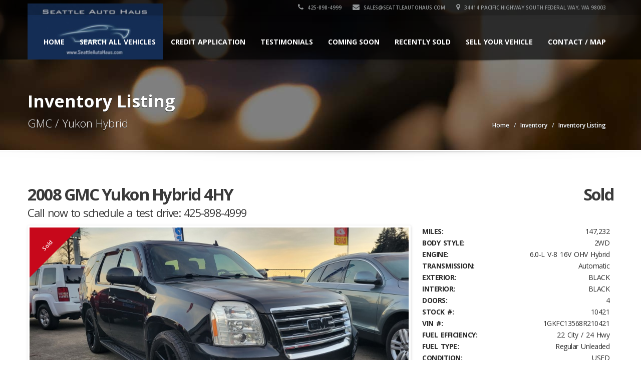

--- FILE ---
content_type: text/html; charset=UTF-8
request_url: https://www.seattleautohaus.com/vehicle/324251/2008-gmc-yukon-hybrid-for-sale-in-pacific-wa-98047
body_size: 88510
content:
<!doctype html>
<!--[if IE 7 ]> <html lang="en" class="ie7"> <![endif]-->
<!--[if IE 8 ]> <html lang="en" class="ie8"> <![endif]-->
<!--[if IE 9 ]> <html lang="en" class="ie9"> <![endif]-->
<!--[if (gt IE 9)|!(IE)]><!-->
<html lang="en">
<!--<![endif]-->
<head>
<meta charset="utf-8">
<meta name="viewport" content="width=device-width, initial-scale=1, maximum-scale=1, user-scalable=no">
<meta name="description" content="">
<meta name="author" content="">

	<!-- no extra CSS files -->
    
<meta name="description" Used cars For Sale in Federal Way="Federal Way used car dealership">
<meta name="keywords" content="used car dealership, used car dealer, pre-owned cars, pre-owned vehicles, car dealership federal way, used car for sale, trade in my car, buy here pay here, used car near me, cars for sale, cars for sale near me, cars for sale in federal way, used cars near me, toyota, nissan, bmw, ford, dodge, audi, reliable cars for sale, used trucks for sale, used suv for sale" />
<meta name="description" Buy Here Pay Here Car Dealership Federal Way="Federal Way used car dealer">
<meta name="author" content="Seattle Auto Haus" />
 <title>Used Cars Dealer in Federal Way | Seattle Auto Haus</title>
<meta name="google-site-verification" content="xSmm06ZFC64__Gum6-x9lFjGD3JnKTAJOYvlzXPTeIU" />
<!-- Facebook Pixel Code -->
<script>
  !function(f,b,e,v,n,t,s)
  {if(f.fbq)return;n=f.fbq=function(){n.callMethod?
  n.callMethod.apply(n,arguments):n.queue.push(arguments)};
  if(!f._fbq)f._fbq=n;n.push=n;n.loaded=!0;n.version='2.0';
  n.queue=[];t=b.createElement(e);t.async=!0;
  t.src=v;s=b.getElementsByTagName(e)[0];
  s.parentNode.insertBefore(t,s)}(window, document,'script',
  'https://connect.facebook.net/en_US/fbevents.js');
  fbq('init', '377450230261485');
  fbq('track', 'PageView');
</script>
<noscript><img height="1" width="1" style="display:none"
  src="https://www.facebook.com/tr?id=377450230261485&ev=PageView&noscript=1"
/></noscript>
<!-- End Facebook Pixel Code -->

<meta name="facebook-domain-verification" content="p9z1nvx20dtjrxj8tedxe5rttidn71" />

<meta property="og:url" content="https://www.seattleautohaus.com/vehicle/324251/2008-gmc-yukon-hybrid-for-sale-in-pacific-wa-98047">
<meta property="og:title" content="2008 GMC Yukon Hybrid for sale in Federal Way, WA 98003">
<meta property="og:description" content="">
<meta property="og:image" content="https://www.motorcarmarkdown.com/dealers/images/vehicles/large/image_324251_20220211_171532.jpg">

<link rel="shortcut icon" href="images/favicon.ico">
<title>2008 GMC Yukon Hybrid for sale in Federal Way, WA 98003</title>
<!-- Bootstrap core CSS -->
<link href="/template/sleek/css/bootstrap.min.css" rel="stylesheet">

<!-- HTML5 shiv and Respond.js IE8 support of HTML5 elements and media queries -->
<!--[if lt IE 9]>
      <script src="/template/sleek/js/html5shiv.js"></script>
      <script src="/template/sleek/js/respond.min.js"></script>
    <![endif]-->

<link rel="stylesheet" type="text/css" href="https://fonts.googleapis.com/css?family=Yellowtail%7COpen%20Sans%3A400%2C300%2C600%2C700%2C800" media="screen" />
<!-- Custom styles for this template -->
<link href="/template/sleek/css/font-awesome.min.css" rel="stylesheet" type="text/css" media="all">
<link rel="stylesheet" href="/template/sleek/css/flexslider.css" type="text/css" media="screen" />
<link rel="stylesheet" href="/template/sleek/css/jquery.bxslider.css" type="text/css" media="screen" />
<link href="/template/sleek/css/jquery.fancybox.css" rel="stylesheet">
<link href="/template/sleek/css/jquery.selectbox.css" rel="stylesheet">
<link href="/template/sleek/css/styleNoColor.css" rel="stylesheet">
		<link href="/template/sleek/css/styleRed.css" rel="stylesheet">
		


<link href="/template/sleek/css/mobile.css" rel="stylesheet">
<link rel="stylesheet" type="text/css" href="/template/sleek/css/settings.css" media="screen" />
<link href="/template/sleek/css/animate.min.css" rel="stylesheet">
<link href="/template/sleek/css/ts.css" type="text/css" rel="stylesheet">
<link href="/template/sleek/css/social-likes.css" rel="stylesheet">
<script type="text/javascript" src="/template/sleek/js/jquery.min.js"></script>
<script src="/template/sleek/js/bootstrap.min.js"></script>
<script type="text/javascript" src="/template/sleek/js/wow.min.js"></script>
<script type="text/javascript" src="/template/sleek/js/jquery.themepunch.tools.min.js"></script>
<script type="text/javascript" src="/template/sleek/js/jquery.themepunch.revolution.min.js"></script>

<!-- slider revolution -->
<!-- only needed on the home page -->
 
        <!-- Slider Revolution CSS Files -->
        <link rel="stylesheet" type="text/css" href="https://www.motorcarmarkdown.com/template/slider-revolution/revolution/css/settings.css">
        <link rel="stylesheet" type="text/css" href="https://www.motorcarmarkdown.com/template/slider-revolution/revolution/css/layers.css">
        <link rel="stylesheet" type="text/css" href="https://www.motorcarmarkdown.com/template/slider-revolution/revolution/css/navigation.css">
 
        <!-- Core jQuery Script -->
        <script type="text/javascript" src="https://ajax.googleapis.com/ajax/libs/jquery/1.11.1/jquery.js"></script>
 
        <!-- Slider Revolution core JavaScript files -->
        <script type="text/javascript" src="https://www.motorcarmarkdown.com/template/slider-revolution/revolution/js/jquery.themepunch.tools.min.js"></script>
        <script type="text/javascript" src="https://www.motorcarmarkdown.com/template/slider-revolution/revolution/js/jquery.themepunch.revolution.min.js"></script>

<!-- END slider revolution -->

<style>
.logo_img img {
    width: 10px;
    height: 10px;
	background-size: contain;
	border:none;
}


.container .navbar .navbar-brand img {
    height: 112px; 
    width: auto;
    max-width: 300px;
    margin-top: -44px;
}


/* ASM CSS fix */
header.affix .container .navbar .navbar-brand img{
    height: 45px;
    width: auto;
    max-width: 150px;
    margin-top: -2px;
}


@media (max-width: 767px) {
    #home-slider-canvas .flex-viewport {
        height: 260px
    }
}
#home-slider-canvas .flex-viewport {
    height: 570px
}

#home-slider-thumbs .flex-viewport {
    height: 128px
}

</style>

</head>

<body>
<!-- Global site tag (gtag.js) - Google Analytics -->
<script async src="https://www.googletagmanager.com/gtag/js?id=UA-196099106-1"></script>
<script>
  window.dataLayer = window.dataLayer || [];
  function gtag(){dataLayer.push(arguments);}
  gtag('js', new Date());

  gtag('config', 'UA-196099106-1');
</script>

<!-- Global site tag (gtag.js) - Google Analytics -->
<script async src="https://www.googletagmanager.com/gtag/js?id=G-2Z00JGDB4T"></script>
<script>
  window.dataLayer = window.dataLayer || [];
  function gtag(){dataLayer.push(arguments);}
  gtag('js', new Date());
  gtag('config', 'G-2Z00JGDB4T');
</script>


<!--Header Start-->
<header  data-spy="affix" data-offset-top="1" class="clearfix">
    <section class="toolbar">
        <div class="container">
            <div class="row">
                <div class="col-lg-12 left_bar" style="">
                    <ul class="company_info" style="display:flex; justify-content:flex-end;">
                        <li><a href="tel:+1-425-898-4999"><i class="fa fa-phone"></i> 425-898-4999</a></li>
	                        								<li><a href="mailto:sales@SeattleAutoHaus.com"><i class="fa fa-envelope"></i> sales@SeattleAutoHaus.com</a></li>
							                        <li class="address"><a href="/contact.php"><i class="fa fa-map-marker"></i> 34414 Pacific Highway South Federal Way, WA 98003</a>
						</li>
						                    </ul>
                </div>
            </div>
        </div>
        <div class="toolbar_shadow"></div>
    </section>
    <div class="bottom-header" >
        <div class="container">
            <nav class="navbar navbar-default" role="navigation">
                <div class="container-fluid"> 
                    <!-- Brand and toggle get grouped for better mobile display -->
                    <div class="navbar-header">
                        <button type="button" class="navbar-toggle" data-toggle="collapse" data-target="#bs-example-navbar-collapse-1"> <span class="sr-only">Toggle navigation</span> <span class="icon-bar"></span> <span class="icon-bar"></span> <span class="icon-bar"></span> </button>
						<a class="navbar-brand" href="https://www.seattleautohaus.com/"><span class="logo">
<div class="logo_img"><img src="https://www.motorcarmarkdown.com//img/logo/logo_1376.jpg?no_cache=82729" alt="Seattle Auto Haus LLC" /></div>						</span></a>
                    </div>
                    
                    <!-- Collect the nav links, forms, and other content for toggling -->
                    <div class="collapse navbar-collapse" id="bs-example-navbar-collapse-1">
                        <ul class="nav navbar-nav pull-right">
							              <!-- Main menu -->
              <li><a href="https://www.seattleautohaus.com/">Home</a></li>
	
	           <li class="dropdown">
                <a href="#" class="dropdown-toggle" data-toggle="dropdown">Search All Vehicles <b class="caret"></b></a>
                <!-- Submenus -->
                <ul class="dropdown-menu">
                  <li><a href="https://www.seattleautohaus.com/vehicle_listings/all/vehicles">All Vehicles (57)</a></li>

                   <li class="dropdown"><a href="#" class="dropdown-toggle" data-toggle="dropdown">by Make (A-H) <b class="caret"></b></a>						<ul class="dropdown-menu">				          <li class="dropdown"><a href="https://www.seattleautohaus.com/vehicle_listings/make/Audi/for-sale-in-federal-way-wa-98003">Audi (2)</a>	  					  <ul class="dropdown-menu">				          <li><a href="https://www.seattleautohaus.com/vehicle_listings/make_model/Audi/A3/for-sale-in-federal-way-wa-98003">A3 (1)</a></li>				          <li><a href="https://www.seattleautohaus.com/vehicle_listings/make_model/Audi/Q5/for-sale-in-federal-way-wa-98003">Q5 (1)</a></li>						  </ul>						  </li>				          <li class="dropdown"><a href="https://www.seattleautohaus.com/vehicle_listings/make/BMW/for-sale-in-federal-way-wa-98003">BMW (2)</a>	  					  <ul class="dropdown-menu">				          <li><a href="https://www.seattleautohaus.com/vehicle_listings/make_model/BMW/3-Series+Active+Hybrid/for-sale-in-federal-way-wa-98003">3-Series Active Hybrid (1)</a></li>				          <li><a href="https://www.seattleautohaus.com/vehicle_listings/make_model/BMW/X5/for-sale-in-federal-way-wa-98003">X5 (1)</a></li>						  </ul>						  </li>				          <li class="dropdown"><a href="https://www.seattleautohaus.com/vehicle_listings/make/Chevrolet/for-sale-in-federal-way-wa-98003">Chevrolet (5)</a>	  					  <ul class="dropdown-menu">				          <li><a href="https://www.seattleautohaus.com/vehicle_listings/make_model/Chevrolet/Avalanche/for-sale-in-federal-way-wa-98003">Avalanche (1)</a></li>				          <li><a href="https://www.seattleautohaus.com/vehicle_listings/make_model/Chevrolet/Impala/for-sale-in-federal-way-wa-98003">Impala (1)</a></li>				          <li><a href="https://www.seattleautohaus.com/vehicle_listings/make_model/Chevrolet/Suburban/for-sale-in-federal-way-wa-98003">Suburban (1)</a></li>				          <li><a href="https://www.seattleautohaus.com/vehicle_listings/make_model/Chevrolet/Tahoe+Hybrid/for-sale-in-federal-way-wa-98003">Tahoe Hybrid (1)</a></li>				          <li><a href="https://www.seattleautohaus.com/vehicle_listings/make_model/Chevrolet/Trax/for-sale-in-federal-way-wa-98003">Trax (1)</a></li>						  </ul>						  </li>				          <li class="dropdown"><a href="https://www.seattleautohaus.com/vehicle_listings/make/Chrysler/for-sale-in-federal-way-wa-98003">Chrysler (4)</a>	  					  <ul class="dropdown-menu">				          <li><a href="https://www.seattleautohaus.com/vehicle_listings/make_model/Chrysler/Pacifica/for-sale-in-federal-way-wa-98003">Pacifica (1)</a></li>				          <li><a href="https://www.seattleautohaus.com/vehicle_listings/make_model/Chrysler/Sebring/for-sale-in-federal-way-wa-98003">Sebring (1)</a></li>				          <li><a href="https://www.seattleautohaus.com/vehicle_listings/make_model/Chrysler/Town+%26+Country/for-sale-in-federal-way-wa-98003">Town & Country (1)</a></li>				          <li><a href="https://www.seattleautohaus.com/vehicle_listings/make_model/Chrysler/200/for-sale-in-federal-way-wa-98003">200 (1)</a></li>						  </ul>						  </li>				          <li class="dropdown"><a href="https://www.seattleautohaus.com/vehicle_listings/make/Dodge/for-sale-in-federal-way-wa-98003">Dodge (4)</a>	  					  <ul class="dropdown-menu">				          <li><a href="https://www.seattleautohaus.com/vehicle_listings/make_model/Dodge/Grand+Caravan/for-sale-in-federal-way-wa-98003">Grand Caravan (1)</a></li>				          <li><a href="https://www.seattleautohaus.com/vehicle_listings/make_model/Dodge/Ram+1500/for-sale-in-federal-way-wa-98003">Ram 1500 (3)</a></li>						  </ul>						  </li>				          <li class="dropdown"><a href="https://www.seattleautohaus.com/vehicle_listings/make/Fiat/for-sale-in-federal-way-wa-98003">Fiat (1)</a>	  					  <ul class="dropdown-menu">				          <li><a href="https://www.seattleautohaus.com/vehicle_listings/make_model/Fiat/500x/for-sale-in-federal-way-wa-98003">500x (1)</a></li>						  </ul>						  </li>				          <li class="dropdown"><a href="https://www.seattleautohaus.com/vehicle_listings/make/Ford/for-sale-in-federal-way-wa-98003">Ford (8)</a>	  					  <ul class="dropdown-menu">				          <li><a href="https://www.seattleautohaus.com/vehicle_listings/make_model/Ford/Escape/for-sale-in-federal-way-wa-98003">Escape (2)</a></li>				          <li><a href="https://www.seattleautohaus.com/vehicle_listings/make_model/Ford/Expedition/for-sale-in-federal-way-wa-98003">Expedition (1)</a></li>				          <li><a href="https://www.seattleautohaus.com/vehicle_listings/make_model/Ford/Focus/for-sale-in-federal-way-wa-98003">Focus (3)</a></li>				          <li><a href="https://www.seattleautohaus.com/vehicle_listings/make_model/Ford/Fusion/for-sale-in-federal-way-wa-98003">Fusion (2)</a></li>						  </ul>						  </li>				          <li class="dropdown"><a href="https://www.seattleautohaus.com/vehicle_listings/make/GMC/for-sale-in-federal-way-wa-98003">GMC (3)</a>	  					  <ul class="dropdown-menu">				          <li><a href="https://www.seattleautohaus.com/vehicle_listings/make_model/GMC/Sierra+1500+Hybrid/for-sale-in-federal-way-wa-98003">Sierra 1500 Hybrid (1)</a></li>				          <li><a href="https://www.seattleautohaus.com/vehicle_listings/make_model/GMC/Yukon+Hybrid+4wd/for-sale-in-federal-way-wa-98003">Yukon Hybrid 4wd (1)</a></li>				          <li><a href="https://www.seattleautohaus.com/vehicle_listings/make_model/GMC/Yukon+Xl/for-sale-in-federal-way-wa-98003">Yukon Xl (1)</a></li>						  </ul>						  </li>				          <li class="dropdown"><a href="https://www.seattleautohaus.com/vehicle_listings/make/Honda/for-sale-in-federal-way-wa-98003">Honda (3)</a>	  					  <ul class="dropdown-menu">				          <li><a href="https://www.seattleautohaus.com/vehicle_listings/make_model/Honda/Accord/for-sale-in-federal-way-wa-98003">Accord (2)</a></li>				          <li><a href="https://www.seattleautohaus.com/vehicle_listings/make_model/Honda/Cr-V/for-sale-in-federal-way-wa-98003">Cr-V (1)</a></li>						  </ul>						  </li>				          <li class="dropdown"><a href="https://www.seattleautohaus.com/vehicle_listings/make/Hyundai/for-sale-in-federal-way-wa-98003">Hyundai (2)</a>	  					  <ul class="dropdown-menu">				          <li><a href="https://www.seattleautohaus.com/vehicle_listings/make_model/Hyundai/Kona/for-sale-in-federal-way-wa-98003">Kona (1)</a></li>				          <li><a href="https://www.seattleautohaus.com/vehicle_listings/make_model/Hyundai/Sonata+Hybrid/for-sale-in-federal-way-wa-98003">Sonata Hybrid (1)</a></li>						  </ul>						  </li>						</ul>					</li>                   <li class="dropdown"><a href="#" class="dropdown-toggle" data-toggle="dropdown">by Make (I-M) <b class="caret"></b></a>						<ul class="dropdown-menu">				          <li class="dropdown"><a href="https://www.seattleautohaus.com/vehicle_listings/make/Jeep/for-sale-in-federal-way-wa-98003">Jeep (3)</a>	  					  <ul class="dropdown-menu">				          <li><a href="https://www.seattleautohaus.com/vehicle_listings/make_model/Jeep/Grand+Cherokee/for-sale-in-federal-way-wa-98003">Grand Cherokee (1)</a></li>				          <li><a href="https://www.seattleautohaus.com/vehicle_listings/make_model/Jeep/Grand+Cherokee+Quadra+-+Drive+Ii/for-sale-in-federal-way-wa-98003">Grand Cherokee Quadra - Drive Ii (1)</a></li>				          <li><a href="https://www.seattleautohaus.com/vehicle_listings/make_model/Jeep/Wrangler/for-sale-in-federal-way-wa-98003">Wrangler (1)</a></li>						  </ul>						  </li>				          <li class="dropdown"><a href="https://www.seattleautohaus.com/vehicle_listings/make/Lincoln/for-sale-in-federal-way-wa-98003">Lincoln (2)</a>	  					  <ul class="dropdown-menu">				          <li><a href="https://www.seattleautohaus.com/vehicle_listings/make_model/Lincoln/MKX/for-sale-in-federal-way-wa-98003">MKX (1)</a></li>				          <li><a href="https://www.seattleautohaus.com/vehicle_listings/make_model/Lincoln/MKZ/for-sale-in-federal-way-wa-98003">MKZ (1)</a></li>						  </ul>						  </li>				          <li class="dropdown"><a href="https://www.seattleautohaus.com/vehicle_listings/make/Mazda/for-sale-in-federal-way-wa-98003">Mazda (1)</a>	  					  <ul class="dropdown-menu">				          <li><a href="https://www.seattleautohaus.com/vehicle_listings/make_model/Mazda/Mazda+6/for-sale-in-federal-way-wa-98003">Mazda 6 (1)</a></li>						  </ul>						  </li>				          <li class="dropdown"><a href="https://www.seattleautohaus.com/vehicle_listings/make/Mercedes-Benz/for-sale-in-federal-way-wa-98003">Mercedes-Benz (4)</a>	  					  <ul class="dropdown-menu">				          <li><a href="https://www.seattleautohaus.com/vehicle_listings/make_model/Mercedes-Benz/E-Class/for-sale-in-federal-way-wa-98003">E-Class (2)</a></li>				          <li><a href="https://www.seattleautohaus.com/vehicle_listings/make_model/Mercedes-Benz/Gl+350/for-sale-in-federal-way-wa-98003">Gl 350 (1)</a></li>				          <li><a href="https://www.seattleautohaus.com/vehicle_listings/make_model/Mercedes-Benz/Ml+350/for-sale-in-federal-way-wa-98003">Ml 350 (1)</a></li>						  </ul>						  </li>				          <li class="dropdown"><a href="https://www.seattleautohaus.com/vehicle_listings/make/Mercury/for-sale-in-federal-way-wa-98003">Mercury (1)</a>	  					  <ul class="dropdown-menu">				          <li><a href="https://www.seattleautohaus.com/vehicle_listings/make_model/Mercury/Montego/for-sale-in-federal-way-wa-98003">Montego (1)</a></li>						  </ul>						  </li>						</ul>					</li>                   <li class="dropdown"><a href="#" class="dropdown-toggle" data-toggle="dropdown">by Make (N-Z) <b class="caret"></b></a>						<ul class="dropdown-menu">				          <li class="dropdown"><a href="https://www.seattleautohaus.com/vehicle_listings/make/Nissan/for-sale-in-federal-way-wa-98003">Nissan (1)</a>	  					  <ul class="dropdown-menu">				          <li><a href="https://www.seattleautohaus.com/vehicle_listings/make_model/Nissan/Rogue/for-sale-in-federal-way-wa-98003">Rogue (1)</a></li>						  </ul>						  </li>				          <li class="dropdown"><a href="https://www.seattleautohaus.com/vehicle_listings/make/Porsche/for-sale-in-federal-way-wa-98003">Porsche (1)</a>	  					  <ul class="dropdown-menu">				          <li><a href="https://www.seattleautohaus.com/vehicle_listings/make_model/Porsche/Cayenne/for-sale-in-federal-way-wa-98003">Cayenne (1)</a></li>						  </ul>						  </li>				          <li class="dropdown"><a href="https://www.seattleautohaus.com/vehicle_listings/make/Subaru/for-sale-in-federal-way-wa-98003">Subaru (1)</a>	  					  <ul class="dropdown-menu">				          <li><a href="https://www.seattleautohaus.com/vehicle_listings/make_model/Subaru/Forester/for-sale-in-federal-way-wa-98003">Forester (1)</a></li>						  </ul>						  </li>				          <li class="dropdown"><a href="https://www.seattleautohaus.com/vehicle_listings/make/Toyota/for-sale-in-federal-way-wa-98003">Toyota (5)</a>	  					  <ul class="dropdown-menu">				          <li><a href="https://www.seattleautohaus.com/vehicle_listings/make_model/Toyota/Camry/for-sale-in-federal-way-wa-98003">Camry (1)</a></li>				          <li><a href="https://www.seattleautohaus.com/vehicle_listings/make_model/Toyota/Highlander/for-sale-in-federal-way-wa-98003">Highlander (1)</a></li>				          <li><a href="https://www.seattleautohaus.com/vehicle_listings/make_model/Toyota/Prius/for-sale-in-federal-way-wa-98003">Prius (2)</a></li>				          <li><a href="https://www.seattleautohaus.com/vehicle_listings/make_model/Toyota/Tundra/for-sale-in-federal-way-wa-98003">Tundra (1)</a></li>						  </ul>						  </li>				          <li class="dropdown"><a href="https://www.seattleautohaus.com/vehicle_listings/make/Volkswagen/for-sale-in-federal-way-wa-98003">Volkswagen (4)</a>	  					  <ul class="dropdown-menu">				          <li><a href="https://www.seattleautohaus.com/vehicle_listings/make_model/Volkswagen/EOS/for-sale-in-federal-way-wa-98003">EOS (1)</a></li>				          <li><a href="https://www.seattleautohaus.com/vehicle_listings/make_model/Volkswagen/Jetta/for-sale-in-federal-way-wa-98003">Jetta (2)</a></li>				          <li><a href="https://www.seattleautohaus.com/vehicle_listings/make_model/Volkswagen/Tiguan/for-sale-in-federal-way-wa-98003">Tiguan (1)</a></li>						  </ul>						  </li>						</ul>					</li>                   <li class="dropdown"><a href="#" class="dropdown-toggle" data-toggle="dropdown">by Body Style <b class="caret"></b></a>						<ul class="dropdown-menu">				          <li><a href="https://www.seattleautohaus.com/vehicle_listings/body_style/4+Doors+Sedan/for-sale-in-federal-way-wa-98003">4 Doors Sedan (1)</a></li>				          <li><a href="https://www.seattleautohaus.com/vehicle_listings/body_style/4-Door+Liftback/for-sale-in-federal-way-wa-98003">4-Door Liftback (1)</a></li>				          <li><a href="https://www.seattleautohaus.com/vehicle_listings/body_style/4WD/for-sale-in-federal-way-wa-98003">4WD (4)</a></li>				          <li><a href="https://www.seattleautohaus.com/vehicle_listings/body_style/6-Speed+Automatic/for-sale-in-federal-way-wa-98003">6-Speed Automatic (1)</a></li>				          <li><a href="https://www.seattleautohaus.com/vehicle_listings/body_style/All-Wheel+Drive/for-sale-in-federal-way-wa-98003">All-Wheel Drive (1)</a></li>				          <li><a href="https://www.seattleautohaus.com/vehicle_listings/body_style/Cabriolet/for-sale-in-federal-way-wa-98003">Cabriolet (1)</a></li>				          <li><a href="https://www.seattleautohaus.com/vehicle_listings/body_style/Carvan/for-sale-in-federal-way-wa-98003">Carvan (2)</a></li>				          <li><a href="https://www.seattleautohaus.com/vehicle_listings/body_style/Compact+Luxury+Crossover+Suv/for-sale-in-federal-way-wa-98003">Compact Luxury Crossover Suv (1)</a></li>				          <li><a href="https://www.seattleautohaus.com/vehicle_listings/body_style/Coupe+4-Speed+Automatic/for-sale-in-federal-way-wa-98003">Coupe 4-Speed Automatic (1)</a></li>				          <li><a href="https://www.seattleautohaus.com/vehicle_listings/body_style/Front-Wheel+Drive/for-sale-in-federal-way-wa-98003">Front-Wheel Drive (1)</a></li>				          <li><a href="https://www.seattleautohaus.com/vehicle_listings/body_style/Hatchback/for-sale-in-federal-way-wa-98003">Hatchback (2)</a></li>				          <li><a href="https://www.seattleautohaus.com/vehicle_listings/body_style/Minivan/for-sale-in-federal-way-wa-98003">Minivan (1)</a></li>				          <li><a href="https://www.seattleautohaus.com/vehicle_listings/body_style/Quad+Cab+4wd/for-sale-in-federal-way-wa-98003">Quad Cab 4wd (1)</a></li>				          <li><a href="https://www.seattleautohaus.com/vehicle_listings/body_style/SUV/for-sale-in-federal-way-wa-98003">SUV (15)</a></li>				          <li><a href="https://www.seattleautohaus.com/vehicle_listings/body_style/Salon/for-sale-in-federal-way-wa-98003">Salon (2)</a></li>				          <li><a href="https://www.seattleautohaus.com/vehicle_listings/body_style/Sedan/for-sale-in-federal-way-wa-98003">Sedan (17)</a></li>				          <li><a href="https://www.seattleautohaus.com/vehicle_listings/body_style/Sport+Convertable/for-sale-in-federal-way-wa-98003">Sport Convertable (1)</a></li>				          <li><a href="https://www.seattleautohaus.com/vehicle_listings/body_style/Truck/for-sale-in-federal-way-wa-98003">Truck (4)</a></li>						</ul>					</li>                   <li class="dropdown"><a href="#" class="dropdown-toggle" data-toggle="dropdown">by Price <b class="caret"></b></a>						<ul class="dropdown-menu">				          <li><a href="https://www.seattleautohaus.com/vehicle_listings/price/5000">Less than $5K (6)</a></li>				          <li><a href="https://www.seattleautohaus.com/vehicle_listings/price/10000">Less than $10K (33)</a></li>				          <li><a href="https://www.seattleautohaus.com/vehicle_listings/price/25000">Less than $25K (56)</a></li>				          <li><a href="https://www.seattleautohaus.com/vehicle_listings/price/50000">Less than $50K (1)</a></li>						</ul>					</li>                   <li class="dropdown"><a href="#" class="dropdown-toggle" data-toggle="dropdown">by Mileage <b class="caret"></b></a>						<ul class="dropdown-menu">				          <li><a href="https://www.seattleautohaus.com/vehicle_listings/mileage/50000">Less than 50K (2) miles</a></li>				          <li><a href="https://www.seattleautohaus.com/vehicle_listings/mileage/100000">Less than 100K (12) miles</a></li>				          <li><a href="https://www.seattleautohaus.com/vehicle_listings/mileage/150000">Less than 150K (35) miles</a></li>				          <li><a href="https://www.seattleautohaus.com/vehicle_listings/mileage/200000">Less than 200K (52) miles</a></li>						</ul>					</li>                   <li class="dropdown"><a href="#" class="dropdown-toggle" data-toggle="dropdown">by Vehicle Tag <b class="caret"></b></a>						<ul class="dropdown-menu">				          <li><a href="https://www.seattleautohaus.com/vehicle_listings/vehicle_tag/4-Matic/for-sale-in-federal-way-wa-98003">4-Matic (1)</a></li>				          <li><a href="https://www.seattleautohaus.com/vehicle_listings/vehicle_tag/4X4/for-sale-in-federal-way-wa-98003">4X4 (13)</a></li>				          <li><a href="https://www.seattleautohaus.com/vehicle_listings/vehicle_tag/AWD/for-sale-in-federal-way-wa-98003">AWD (20)</a></li>				          <li><a href="https://www.seattleautohaus.com/vehicle_listings/vehicle_tag/Amg+Package/for-sale-in-federal-way-wa-98003">Amg Package (1)</a></li>				          <li><a href="https://www.seattleautohaus.com/vehicle_listings/vehicle_tag/Automatic/for-sale-in-federal-way-wa-98003">Automatic (55)</a></li>				          <li><a href="https://www.seattleautohaus.com/vehicle_listings/vehicle_tag/D+Sound+System/for-sale-in-federal-way-wa-98003">D Sound System (1)</a></li>				          <li><a href="https://www.seattleautohaus.com/vehicle_listings/vehicle_tag/Front+Wheel+Drive/for-sale-in-federal-way-wa-98003">Front Wheel Drive (26)</a></li>				          <li><a href="https://www.seattleautohaus.com/vehicle_listings/vehicle_tag/Manual+Transmission/for-sale-in-federal-way-wa-98003">Manual Transmission (1)</a></li>						</ul>					</li><li><a href="https://www.seattleautohaus.com/form/vehicle-request-form" title="Vehicle Request Form">Vehicle Request Form</a></li>


                </ul>
              </li> 
	
	           <li class="dropdown">
                <a href="https://www.seattleautohaus.com/content/68925/credit-application">Credit Application</a>
               </li> 
<li><a href="https://www.seattleautohaus.com/testimonials.php" title="Testimonials">Testimonials</a></li><li><a href="https://www.seattleautohaus.com/vehicle_listings/coming/soon" title="Vehicles Coming Up For Sale Soon">Coming Soon</a></li><li><a href="https://www.seattleautohaus.com/vehicle_listings/recently/sold" title="Recently Sold Vehicles">Recently Sold</a></li><li><a href="https://www.seattleautohaus.com/form/sell-your-vehicle" title="Sell Your Vehicle">Sell Your Vehicle</a></li>              <li><a href="https://www.seattleautohaus.com/contact.php">Contact / Map</a></li>
                        </ul>
                    </div>
                    <!-- /.navbar-collapse --> 
                </div>
                <!-- /.container-fluid --> 
            </nav>
        </div>
        <div class="header_shadow"></div>
    </div>
</header>
<!--Header End-->

<script>
/////////////////////////////////////////////////////////////////////////////////////////////////////
function computeLoan(){

	var princ = document.getElementById('amount').value;
	var term  = document.getElementById('months').value;
	var intr  = document.getElementById('interest_rate').value / 1200;
	var payment = princ * intr / (1 - (Math.pow(1/(1 + intr), term)));
	payment = payment.toFixed(2);
	payment = payment.toString().replace(/\B(?=(\d{3})+(?!\d))/g, ",");
	document.getElementById('payment').innerHTML = "Monthly Payment = $"+payment;
	
}

</script>

<div class="clearfix"></div>
<section id="secondary-banner" class="dynamic-image-8"><!--for other images just change the class name of this section block like, class="dynamic-image-2" and add css for the changed class-->
    <div class="container">
        <div class="row">
            <div class="col-lg-8 col-md-8 col-sm-6 col-xs-12">
                <h2>Inventory Listing</h2>
                <h4>GMC / Yukon Hybrid</h4>
            </div>
            <div class="col-lg-4 col-md-4 col-sm-6 ">
                <ul class="breadcrumb">
                    <li><a href="/">Home</a></li>
                    <li><a href="/">Inventory</a></li>
                    <li>Inventory Listing</li>
                </ul>
            </div>
        </div>
    </div>
</section>
<!--secondary-banner ends-->



<div class="message-shadow"></div>
<div class="clearfix"></div>
<section class="content">
    <div class="container">
        <div class="inner-page inventory-listing">
            <div class="inventory-heading margin-bottom-10 clearfix">
                <div class="row">
                    <div class="col-lg-10 col-md-10 col-sm-10 col-xs-12">
                        <h2>2008 GMC Yukon Hybrid 4HY</h2>
                        <span class="margin-top-10">Call now to schedule a test drive: 425-898-4999</span>
                    </div>
                    <div class="col-lg-2 col-md-2 col-sm-2 text-right">
                        <h2>Sold</h2>
                        <em></em>
                        <!-- <span class="sold_text">Sold</span> -->
                    </div>
                </div>
            </div>
            <div class="row">
                <div class="col-lg-8 col-md-8 col-sm-8 col-xs-12 left-content padding-left-none"> 
                    <!--OPEN OF SLIDER-->
                    <div class="listing-slider">
                                            <div class="angled_badge red">
                            <span>Sold</span>
                        </div>
					
                        <section class="slider home-banner">
                            <div class="flexslider" id="home-slider-canvas">

                                <ul class="slides">
                                
                        	<li data-thumb="https://www.motorcarmarkdown.com/dealers/images/vehicles/large/image_324251_20220211_171532.jpg"> <img src="https://www.motorcarmarkdown.com/dealers/images/vehicles/large/image_324251_20220211_171532.jpg" alt="" data-full-image="https://www.motorcarmarkdown.com/dealers/images/vehicles/large/image_324251_20220211_171532.jpg" /> </li><li data-thumb="https://www.motorcarmarkdown.com/dealers/images/vehicles/large/image_324251_20220211_171550.jpg"> <img src="https://www.motorcarmarkdown.com/dealers/images/vehicles/large/image_324251_20220211_171550.jpg" alt="" data-full-image="https://www.motorcarmarkdown.com/dealers/images/vehicles/large/image_324251_20220211_171550.jpg" /> </li><li data-thumb="https://www.motorcarmarkdown.com/dealers/images/vehicles/large/image_324251_20220211_171554.jpg"> <img src="https://www.motorcarmarkdown.com/dealers/images/vehicles/large/image_324251_20220211_171554.jpg" alt="" data-full-image="https://www.motorcarmarkdown.com/dealers/images/vehicles/large/image_324251_20220211_171554.jpg" /> </li><li data-thumb="https://www.motorcarmarkdown.com/dealers/images/vehicles/large/image_324251_20220211_171233.jpg"> <img src="https://www.motorcarmarkdown.com/dealers/images/vehicles/large/image_324251_20220211_171233.jpg" alt="" data-full-image="https://www.motorcarmarkdown.com/dealers/images/vehicles/large/image_324251_20220211_171233.jpg" /> </li><li data-thumb="https://www.motorcarmarkdown.com/dealers/images/vehicles/large/image_324251_20220211_171002.jpg"> <img src="https://www.motorcarmarkdown.com/dealers/images/vehicles/large/image_324251_20220211_171002.jpg" alt="" data-full-image="https://www.motorcarmarkdown.com/dealers/images/vehicles/large/image_324251_20220211_171002.jpg" /> </li><li data-thumb="https://www.motorcarmarkdown.com/dealers/images/vehicles/large/image_324251_20220211_171023.jpg"> <img src="https://www.motorcarmarkdown.com/dealers/images/vehicles/large/image_324251_20220211_171023.jpg" alt="" data-full-image="https://www.motorcarmarkdown.com/dealers/images/vehicles/large/image_324251_20220211_171023.jpg" /> </li><li data-thumb="https://www.motorcarmarkdown.com/dealers/images/vehicles/large/image_324251_20220211_171027.jpg"> <img src="https://www.motorcarmarkdown.com/dealers/images/vehicles/large/image_324251_20220211_171027.jpg" alt="" data-full-image="https://www.motorcarmarkdown.com/dealers/images/vehicles/large/image_324251_20220211_171027.jpg" /> </li><li data-thumb="https://www.motorcarmarkdown.com/dealers/images/vehicles/large/image_324251_20220211_171045.jpg"> <img src="https://www.motorcarmarkdown.com/dealers/images/vehicles/large/image_324251_20220211_171045.jpg" alt="" data-full-image="https://www.motorcarmarkdown.com/dealers/images/vehicles/large/image_324251_20220211_171045.jpg" /> </li><li data-thumb="https://www.motorcarmarkdown.com/dealers/images/vehicles/large/image_324251_20220211_171100.jpg"> <img src="https://www.motorcarmarkdown.com/dealers/images/vehicles/large/image_324251_20220211_171100.jpg" alt="" data-full-image="https://www.motorcarmarkdown.com/dealers/images/vehicles/large/image_324251_20220211_171100.jpg" /> </li><li data-thumb="https://www.motorcarmarkdown.com/dealers/images/vehicles/large/image_324251_20220211_171104.jpg"> <img src="https://www.motorcarmarkdown.com/dealers/images/vehicles/large/image_324251_20220211_171104.jpg" alt="" data-full-image="https://www.motorcarmarkdown.com/dealers/images/vehicles/large/image_324251_20220211_171104.jpg" /> </li><li data-thumb="https://www.motorcarmarkdown.com/dealers/images/vehicles/large/image_324251_20220211_171115.jpg"> <img src="https://www.motorcarmarkdown.com/dealers/images/vehicles/large/image_324251_20220211_171115.jpg" alt="" data-full-image="https://www.motorcarmarkdown.com/dealers/images/vehicles/large/image_324251_20220211_171115.jpg" /> </li><li data-thumb="https://www.motorcarmarkdown.com/dealers/images/vehicles/large/image_324251_20220211_171134.jpg"> <img src="https://www.motorcarmarkdown.com/dealers/images/vehicles/large/image_324251_20220211_171134.jpg" alt="" data-full-image="https://www.motorcarmarkdown.com/dealers/images/vehicles/large/image_324251_20220211_171134.jpg" /> </li><li data-thumb="https://www.motorcarmarkdown.com/dealers/images/vehicles/large/image_324251_20220211_171142.jpg"> <img src="https://www.motorcarmarkdown.com/dealers/images/vehicles/large/image_324251_20220211_171142.jpg" alt="" data-full-image="https://www.motorcarmarkdown.com/dealers/images/vehicles/large/image_324251_20220211_171142.jpg" /> </li><li data-thumb="https://www.motorcarmarkdown.com/dealers/images/vehicles/large/image_324251_20220211_171147.jpg"> <img src="https://www.motorcarmarkdown.com/dealers/images/vehicles/large/image_324251_20220211_171147.jpg" alt="" data-full-image="https://www.motorcarmarkdown.com/dealers/images/vehicles/large/image_324251_20220211_171147.jpg" /> </li><li data-thumb="https://www.motorcarmarkdown.com/dealers/images/vehicles/large/image_324251_20220211_171203.jpg"> <img src="https://www.motorcarmarkdown.com/dealers/images/vehicles/large/image_324251_20220211_171203.jpg" alt="" data-full-image="https://www.motorcarmarkdown.com/dealers/images/vehicles/large/image_324251_20220211_171203.jpg" /> </li><li data-thumb="https://www.motorcarmarkdown.com/dealers/images/vehicles/large/image_324251_20220211_171207.jpg"> <img src="https://www.motorcarmarkdown.com/dealers/images/vehicles/large/image_324251_20220211_171207.jpg" alt="" data-full-image="https://www.motorcarmarkdown.com/dealers/images/vehicles/large/image_324251_20220211_171207.jpg" /> </li><li data-thumb="https://www.motorcarmarkdown.com/dealers/images/vehicles/large/image_324251_20220211_171246.jpg"> <img src="https://www.motorcarmarkdown.com/dealers/images/vehicles/large/image_324251_20220211_171246.jpg" alt="" data-full-image="https://www.motorcarmarkdown.com/dealers/images/vehicles/large/image_324251_20220211_171246.jpg" /> </li><li data-thumb="https://www.motorcarmarkdown.com/dealers/images/vehicles/large/image_324251_20220211_171255.jpg"> <img src="https://www.motorcarmarkdown.com/dealers/images/vehicles/large/image_324251_20220211_171255.jpg" alt="" data-full-image="https://www.motorcarmarkdown.com/dealers/images/vehicles/large/image_324251_20220211_171255.jpg" /> </li><li data-thumb="https://www.motorcarmarkdown.com/dealers/images/vehicles/large/image_324251_20220211_171302.jpg"> <img src="https://www.motorcarmarkdown.com/dealers/images/vehicles/large/image_324251_20220211_171302.jpg" alt="" data-full-image="https://www.motorcarmarkdown.com/dealers/images/vehicles/large/image_324251_20220211_171302.jpg" /> </li><li data-thumb="https://www.motorcarmarkdown.com/dealers/images/vehicles/large/image_324251_20220211_171306.jpg"> <img src="https://www.motorcarmarkdown.com/dealers/images/vehicles/large/image_324251_20220211_171306.jpg" alt="" data-full-image="https://www.motorcarmarkdown.com/dealers/images/vehicles/large/image_324251_20220211_171306.jpg" /> </li><li data-thumb="https://www.motorcarmarkdown.com/dealers/images/vehicles/large/image_324251_20220211_171315.jpg"> <img src="https://www.motorcarmarkdown.com/dealers/images/vehicles/large/image_324251_20220211_171315.jpg" alt="" data-full-image="https://www.motorcarmarkdown.com/dealers/images/vehicles/large/image_324251_20220211_171315.jpg" /> </li><li data-thumb="https://www.motorcarmarkdown.com/dealers/images/vehicles/large/image_324251_20220211_171336.jpg"> <img src="https://www.motorcarmarkdown.com/dealers/images/vehicles/large/image_324251_20220211_171336.jpg" alt="" data-full-image="https://www.motorcarmarkdown.com/dealers/images/vehicles/large/image_324251_20220211_171336.jpg" /> </li><li data-thumb="https://www.motorcarmarkdown.com/dealers/images/vehicles/large/image_324251_20220211_171341.jpg"> <img src="https://www.motorcarmarkdown.com/dealers/images/vehicles/large/image_324251_20220211_171341.jpg" alt="" data-full-image="https://www.motorcarmarkdown.com/dealers/images/vehicles/large/image_324251_20220211_171341.jpg" /> </li><li data-thumb="https://www.motorcarmarkdown.com/dealers/images/vehicles/large/image_324251_20220211_171343.jpg"> <img src="https://www.motorcarmarkdown.com/dealers/images/vehicles/large/image_324251_20220211_171343.jpg" alt="" data-full-image="https://www.motorcarmarkdown.com/dealers/images/vehicles/large/image_324251_20220211_171343.jpg" /> </li><li data-thumb="https://www.motorcarmarkdown.com/dealers/images/vehicles/large/image_324251_20220211_171353.jpg"> <img src="https://www.motorcarmarkdown.com/dealers/images/vehicles/large/image_324251_20220211_171353.jpg" alt="" data-full-image="https://www.motorcarmarkdown.com/dealers/images/vehicles/large/image_324251_20220211_171353.jpg" /> </li><li data-thumb="https://www.motorcarmarkdown.com/dealers/images/vehicles/large/image_324251_20220211_171356.jpg"> <img src="https://www.motorcarmarkdown.com/dealers/images/vehicles/large/image_324251_20220211_171356.jpg" alt="" data-full-image="https://www.motorcarmarkdown.com/dealers/images/vehicles/large/image_324251_20220211_171356.jpg" /> </li><li data-thumb="https://www.motorcarmarkdown.com/dealers/images/vehicles/large/image_324251_20220211_171403.jpg"> <img src="https://www.motorcarmarkdown.com/dealers/images/vehicles/large/image_324251_20220211_171403.jpg" alt="" data-full-image="https://www.motorcarmarkdown.com/dealers/images/vehicles/large/image_324251_20220211_171403.jpg" /> </li><li data-thumb="https://www.motorcarmarkdown.com/dealers/images/vehicles/large/image_324251_20220211_171423.jpg"> <img src="https://www.motorcarmarkdown.com/dealers/images/vehicles/large/image_324251_20220211_171423.jpg" alt="" data-full-image="https://www.motorcarmarkdown.com/dealers/images/vehicles/large/image_324251_20220211_171423.jpg" /> </li><li data-thumb="https://www.motorcarmarkdown.com/dealers/images/vehicles/large/image_324251_20220211_171428.jpg"> <img src="https://www.motorcarmarkdown.com/dealers/images/vehicles/large/image_324251_20220211_171428.jpg" alt="" data-full-image="https://www.motorcarmarkdown.com/dealers/images/vehicles/large/image_324251_20220211_171428.jpg" /> </li><li data-thumb="https://www.motorcarmarkdown.com/dealers/images/vehicles/large/image_324251_20220211_171432.jpg"> <img src="https://www.motorcarmarkdown.com/dealers/images/vehicles/large/image_324251_20220211_171432.jpg" alt="" data-full-image="https://www.motorcarmarkdown.com/dealers/images/vehicles/large/image_324251_20220211_171432.jpg" /> </li><li data-thumb="https://www.motorcarmarkdown.com/dealers/images/vehicles/large/image_324251_20220211_171448.jpg"> <img src="https://www.motorcarmarkdown.com/dealers/images/vehicles/large/image_324251_20220211_171448.jpg" alt="" data-full-image="https://www.motorcarmarkdown.com/dealers/images/vehicles/large/image_324251_20220211_171448.jpg" /> </li><li data-thumb="https://www.motorcarmarkdown.com/dealers/images/vehicles/large/image_324251_20220211_171501.jpg"> <img src="https://www.motorcarmarkdown.com/dealers/images/vehicles/large/image_324251_20220211_171501.jpg" alt="" data-full-image="https://www.motorcarmarkdown.com/dealers/images/vehicles/large/image_324251_20220211_171501.jpg" /> </li><li data-thumb="https://www.motorcarmarkdown.com/dealers/images/vehicles/large/image_324251_20220211_171504.jpg"> <img src="https://www.motorcarmarkdown.com/dealers/images/vehicles/large/image_324251_20220211_171504.jpg" alt="" data-full-image="https://www.motorcarmarkdown.com/dealers/images/vehicles/large/image_324251_20220211_171504.jpg" /> </li><li data-thumb="https://www.motorcarmarkdown.com/dealers/images/vehicles/large/image_324251_20220211_171603.jpg"> <img src="https://www.motorcarmarkdown.com/dealers/images/vehicles/large/image_324251_20220211_171603.jpg" alt="" data-full-image="https://www.motorcarmarkdown.com/dealers/images/vehicles/large/image_324251_20220211_171603.jpg" /> </li><li data-thumb="https://www.motorcarmarkdown.com/dealers/images/vehicles/large/image_324251_20220211_171618.jpg"> <img src="https://www.motorcarmarkdown.com/dealers/images/vehicles/large/image_324251_20220211_171618.jpg" alt="" data-full-image="https://www.motorcarmarkdown.com/dealers/images/vehicles/large/image_324251_20220211_171618.jpg" /> </li><li data-thumb="https://www.motorcarmarkdown.com/dealers/images/vehicles/large/image_324251_20220211_171644.jpg"> <img src="https://www.motorcarmarkdown.com/dealers/images/vehicles/large/image_324251_20220211_171644.jpg" alt="" data-full-image="https://www.motorcarmarkdown.com/dealers/images/vehicles/large/image_324251_20220211_171644.jpg" /> </li><li data-thumb="https://www.motorcarmarkdown.com/dealers/images/vehicles/large/image_324251_20220211_171648.jpg"> <img src="https://www.motorcarmarkdown.com/dealers/images/vehicles/large/image_324251_20220211_171648.jpg" alt="" data-full-image="https://www.motorcarmarkdown.com/dealers/images/vehicles/large/image_324251_20220211_171648.jpg" /> </li><li data-thumb="https://www.motorcarmarkdown.com/dealers/images/vehicles/large/image_324251_20220211_171654.jpg"> <img src="https://www.motorcarmarkdown.com/dealers/images/vehicles/large/image_324251_20220211_171654.jpg" alt="" data-full-image="https://www.motorcarmarkdown.com/dealers/images/vehicles/large/image_324251_20220211_171654.jpg" /> </li><li data-thumb="https://www.motorcarmarkdown.com/dealers/images/vehicles/large/image_324251_20220211_171701.jpg"> <img src="https://www.motorcarmarkdown.com/dealers/images/vehicles/large/image_324251_20220211_171701.jpg" alt="" data-full-image="https://www.motorcarmarkdown.com/dealers/images/vehicles/large/image_324251_20220211_171701.jpg" /> </li><li data-thumb="https://www.motorcarmarkdown.com/dealers/images/vehicles/large/image_324251_20220211_171729.jpg"> <img src="https://www.motorcarmarkdown.com/dealers/images/vehicles/large/image_324251_20220211_171729.jpg" alt="" data-full-image="https://www.motorcarmarkdown.com/dealers/images/vehicles/large/image_324251_20220211_171729.jpg" /> </li><li data-thumb="https://www.motorcarmarkdown.com/dealers/images/vehicles/large/image_324251_20220211_171737.jpg"> <img src="https://www.motorcarmarkdown.com/dealers/images/vehicles/large/image_324251_20220211_171737.jpg" alt="" data-full-image="https://www.motorcarmarkdown.com/dealers/images/vehicles/large/image_324251_20220211_171737.jpg" /> </li><li data-thumb="https://www.motorcarmarkdown.com/dealers/images/vehicles/large/image_324251_20220211_1717462.jpg"> <img src="https://www.motorcarmarkdown.com/dealers/images/vehicles/large/image_324251_20220211_1717462.jpg" alt="" data-full-image="https://www.motorcarmarkdown.com/dealers/images/vehicles/large/image_324251_20220211_1717462.jpg" /> </li><li data-thumb="https://www.motorcarmarkdown.com/dealers/images/vehicles/large/image_324251_20220211_171753.jpg"> <img src="https://www.motorcarmarkdown.com/dealers/images/vehicles/large/image_324251_20220211_171753.jpg" alt="" data-full-image="https://www.motorcarmarkdown.com/dealers/images/vehicles/large/image_324251_20220211_171753.jpg" /> </li><li data-thumb="https://www.motorcarmarkdown.com/dealers/images/vehicles/large/image_324251_20220211_171806.jpg"> <img src="https://www.motorcarmarkdown.com/dealers/images/vehicles/large/image_324251_20220211_171806.jpg" alt="" data-full-image="https://www.motorcarmarkdown.com/dealers/images/vehicles/large/image_324251_20220211_171806.jpg" /> </li>
                                </ul>
                            </div>
                        </section>
                        <section class="home-slider-thumbs">
                            <div class="flexslider" id="home-slider-thumbs">
                                <ul class="slides">
                                
                        	<li data-thumb="https://www.motorcarmarkdown.com/dealers/images/vehicles/large/image_324251_20220211_171532.jpg"> <a href="#"><img src="https://www.motorcarmarkdown.com/dealers/images/vehicles/large/image_324251_20220211_171532.jpg" /> </a></li><li data-thumb="https://www.motorcarmarkdown.com/dealers/images/vehicles/large/image_324251_20220211_171550.jpg"> <a href="#"><img src="https://www.motorcarmarkdown.com/dealers/images/vehicles/large/image_324251_20220211_171550.jpg" /> </a></li><li data-thumb="https://www.motorcarmarkdown.com/dealers/images/vehicles/large/image_324251_20220211_171554.jpg"> <a href="#"><img src="https://www.motorcarmarkdown.com/dealers/images/vehicles/large/image_324251_20220211_171554.jpg" /> </a></li><li data-thumb="https://www.motorcarmarkdown.com/dealers/images/vehicles/large/image_324251_20220211_171233.jpg"> <a href="#"><img src="https://www.motorcarmarkdown.com/dealers/images/vehicles/large/image_324251_20220211_171233.jpg" /> </a></li><li data-thumb="https://www.motorcarmarkdown.com/dealers/images/vehicles/large/image_324251_20220211_171002.jpg"> <a href="#"><img src="https://www.motorcarmarkdown.com/dealers/images/vehicles/large/image_324251_20220211_171002.jpg" /> </a></li><li data-thumb="https://www.motorcarmarkdown.com/dealers/images/vehicles/large/image_324251_20220211_171023.jpg"> <a href="#"><img src="https://www.motorcarmarkdown.com/dealers/images/vehicles/large/image_324251_20220211_171023.jpg" /> </a></li><li data-thumb="https://www.motorcarmarkdown.com/dealers/images/vehicles/large/image_324251_20220211_171027.jpg"> <a href="#"><img src="https://www.motorcarmarkdown.com/dealers/images/vehicles/large/image_324251_20220211_171027.jpg" /> </a></li><li data-thumb="https://www.motorcarmarkdown.com/dealers/images/vehicles/large/image_324251_20220211_171045.jpg"> <a href="#"><img src="https://www.motorcarmarkdown.com/dealers/images/vehicles/large/image_324251_20220211_171045.jpg" /> </a></li><li data-thumb="https://www.motorcarmarkdown.com/dealers/images/vehicles/large/image_324251_20220211_171100.jpg"> <a href="#"><img src="https://www.motorcarmarkdown.com/dealers/images/vehicles/large/image_324251_20220211_171100.jpg" /> </a></li><li data-thumb="https://www.motorcarmarkdown.com/dealers/images/vehicles/large/image_324251_20220211_171104.jpg"> <a href="#"><img src="https://www.motorcarmarkdown.com/dealers/images/vehicles/large/image_324251_20220211_171104.jpg" /> </a></li><li data-thumb="https://www.motorcarmarkdown.com/dealers/images/vehicles/large/image_324251_20220211_171115.jpg"> <a href="#"><img src="https://www.motorcarmarkdown.com/dealers/images/vehicles/large/image_324251_20220211_171115.jpg" /> </a></li><li data-thumb="https://www.motorcarmarkdown.com/dealers/images/vehicles/large/image_324251_20220211_171134.jpg"> <a href="#"><img src="https://www.motorcarmarkdown.com/dealers/images/vehicles/large/image_324251_20220211_171134.jpg" /> </a></li><li data-thumb="https://www.motorcarmarkdown.com/dealers/images/vehicles/large/image_324251_20220211_171142.jpg"> <a href="#"><img src="https://www.motorcarmarkdown.com/dealers/images/vehicles/large/image_324251_20220211_171142.jpg" /> </a></li><li data-thumb="https://www.motorcarmarkdown.com/dealers/images/vehicles/large/image_324251_20220211_171147.jpg"> <a href="#"><img src="https://www.motorcarmarkdown.com/dealers/images/vehicles/large/image_324251_20220211_171147.jpg" /> </a></li><li data-thumb="https://www.motorcarmarkdown.com/dealers/images/vehicles/large/image_324251_20220211_171203.jpg"> <a href="#"><img src="https://www.motorcarmarkdown.com/dealers/images/vehicles/large/image_324251_20220211_171203.jpg" /> </a></li><li data-thumb="https://www.motorcarmarkdown.com/dealers/images/vehicles/large/image_324251_20220211_171207.jpg"> <a href="#"><img src="https://www.motorcarmarkdown.com/dealers/images/vehicles/large/image_324251_20220211_171207.jpg" /> </a></li><li data-thumb="https://www.motorcarmarkdown.com/dealers/images/vehicles/large/image_324251_20220211_171246.jpg"> <a href="#"><img src="https://www.motorcarmarkdown.com/dealers/images/vehicles/large/image_324251_20220211_171246.jpg" /> </a></li><li data-thumb="https://www.motorcarmarkdown.com/dealers/images/vehicles/large/image_324251_20220211_171255.jpg"> <a href="#"><img src="https://www.motorcarmarkdown.com/dealers/images/vehicles/large/image_324251_20220211_171255.jpg" /> </a></li><li data-thumb="https://www.motorcarmarkdown.com/dealers/images/vehicles/large/image_324251_20220211_171302.jpg"> <a href="#"><img src="https://www.motorcarmarkdown.com/dealers/images/vehicles/large/image_324251_20220211_171302.jpg" /> </a></li><li data-thumb="https://www.motorcarmarkdown.com/dealers/images/vehicles/large/image_324251_20220211_171306.jpg"> <a href="#"><img src="https://www.motorcarmarkdown.com/dealers/images/vehicles/large/image_324251_20220211_171306.jpg" /> </a></li><li data-thumb="https://www.motorcarmarkdown.com/dealers/images/vehicles/large/image_324251_20220211_171315.jpg"> <a href="#"><img src="https://www.motorcarmarkdown.com/dealers/images/vehicles/large/image_324251_20220211_171315.jpg" /> </a></li><li data-thumb="https://www.motorcarmarkdown.com/dealers/images/vehicles/large/image_324251_20220211_171336.jpg"> <a href="#"><img src="https://www.motorcarmarkdown.com/dealers/images/vehicles/large/image_324251_20220211_171336.jpg" /> </a></li><li data-thumb="https://www.motorcarmarkdown.com/dealers/images/vehicles/large/image_324251_20220211_171341.jpg"> <a href="#"><img src="https://www.motorcarmarkdown.com/dealers/images/vehicles/large/image_324251_20220211_171341.jpg" /> </a></li><li data-thumb="https://www.motorcarmarkdown.com/dealers/images/vehicles/large/image_324251_20220211_171343.jpg"> <a href="#"><img src="https://www.motorcarmarkdown.com/dealers/images/vehicles/large/image_324251_20220211_171343.jpg" /> </a></li><li data-thumb="https://www.motorcarmarkdown.com/dealers/images/vehicles/large/image_324251_20220211_171353.jpg"> <a href="#"><img src="https://www.motorcarmarkdown.com/dealers/images/vehicles/large/image_324251_20220211_171353.jpg" /> </a></li><li data-thumb="https://www.motorcarmarkdown.com/dealers/images/vehicles/large/image_324251_20220211_171356.jpg"> <a href="#"><img src="https://www.motorcarmarkdown.com/dealers/images/vehicles/large/image_324251_20220211_171356.jpg" /> </a></li><li data-thumb="https://www.motorcarmarkdown.com/dealers/images/vehicles/large/image_324251_20220211_171403.jpg"> <a href="#"><img src="https://www.motorcarmarkdown.com/dealers/images/vehicles/large/image_324251_20220211_171403.jpg" /> </a></li><li data-thumb="https://www.motorcarmarkdown.com/dealers/images/vehicles/large/image_324251_20220211_171423.jpg"> <a href="#"><img src="https://www.motorcarmarkdown.com/dealers/images/vehicles/large/image_324251_20220211_171423.jpg" /> </a></li><li data-thumb="https://www.motorcarmarkdown.com/dealers/images/vehicles/large/image_324251_20220211_171428.jpg"> <a href="#"><img src="https://www.motorcarmarkdown.com/dealers/images/vehicles/large/image_324251_20220211_171428.jpg" /> </a></li><li data-thumb="https://www.motorcarmarkdown.com/dealers/images/vehicles/large/image_324251_20220211_171432.jpg"> <a href="#"><img src="https://www.motorcarmarkdown.com/dealers/images/vehicles/large/image_324251_20220211_171432.jpg" /> </a></li><li data-thumb="https://www.motorcarmarkdown.com/dealers/images/vehicles/large/image_324251_20220211_171448.jpg"> <a href="#"><img src="https://www.motorcarmarkdown.com/dealers/images/vehicles/large/image_324251_20220211_171448.jpg" /> </a></li><li data-thumb="https://www.motorcarmarkdown.com/dealers/images/vehicles/large/image_324251_20220211_171501.jpg"> <a href="#"><img src="https://www.motorcarmarkdown.com/dealers/images/vehicles/large/image_324251_20220211_171501.jpg" /> </a></li><li data-thumb="https://www.motorcarmarkdown.com/dealers/images/vehicles/large/image_324251_20220211_171504.jpg"> <a href="#"><img src="https://www.motorcarmarkdown.com/dealers/images/vehicles/large/image_324251_20220211_171504.jpg" /> </a></li><li data-thumb="https://www.motorcarmarkdown.com/dealers/images/vehicles/large/image_324251_20220211_171603.jpg"> <a href="#"><img src="https://www.motorcarmarkdown.com/dealers/images/vehicles/large/image_324251_20220211_171603.jpg" /> </a></li><li data-thumb="https://www.motorcarmarkdown.com/dealers/images/vehicles/large/image_324251_20220211_171618.jpg"> <a href="#"><img src="https://www.motorcarmarkdown.com/dealers/images/vehicles/large/image_324251_20220211_171618.jpg" /> </a></li><li data-thumb="https://www.motorcarmarkdown.com/dealers/images/vehicles/large/image_324251_20220211_171644.jpg"> <a href="#"><img src="https://www.motorcarmarkdown.com/dealers/images/vehicles/large/image_324251_20220211_171644.jpg" /> </a></li><li data-thumb="https://www.motorcarmarkdown.com/dealers/images/vehicles/large/image_324251_20220211_171648.jpg"> <a href="#"><img src="https://www.motorcarmarkdown.com/dealers/images/vehicles/large/image_324251_20220211_171648.jpg" /> </a></li><li data-thumb="https://www.motorcarmarkdown.com/dealers/images/vehicles/large/image_324251_20220211_171654.jpg"> <a href="#"><img src="https://www.motorcarmarkdown.com/dealers/images/vehicles/large/image_324251_20220211_171654.jpg" /> </a></li><li data-thumb="https://www.motorcarmarkdown.com/dealers/images/vehicles/large/image_324251_20220211_171701.jpg"> <a href="#"><img src="https://www.motorcarmarkdown.com/dealers/images/vehicles/large/image_324251_20220211_171701.jpg" /> </a></li><li data-thumb="https://www.motorcarmarkdown.com/dealers/images/vehicles/large/image_324251_20220211_171729.jpg"> <a href="#"><img src="https://www.motorcarmarkdown.com/dealers/images/vehicles/large/image_324251_20220211_171729.jpg" /> </a></li><li data-thumb="https://www.motorcarmarkdown.com/dealers/images/vehicles/large/image_324251_20220211_171737.jpg"> <a href="#"><img src="https://www.motorcarmarkdown.com/dealers/images/vehicles/large/image_324251_20220211_171737.jpg" /> </a></li><li data-thumb="https://www.motorcarmarkdown.com/dealers/images/vehicles/large/image_324251_20220211_1717462.jpg"> <a href="#"><img src="https://www.motorcarmarkdown.com/dealers/images/vehicles/large/image_324251_20220211_1717462.jpg" /> </a></li><li data-thumb="https://www.motorcarmarkdown.com/dealers/images/vehicles/large/image_324251_20220211_171753.jpg"> <a href="#"><img src="https://www.motorcarmarkdown.com/dealers/images/vehicles/large/image_324251_20220211_171753.jpg" /> </a></li><li data-thumb="https://www.motorcarmarkdown.com/dealers/images/vehicles/large/image_324251_20220211_171806.jpg"> <a href="#"><img src="https://www.motorcarmarkdown.com/dealers/images/vehicles/large/image_324251_20220211_171806.jpg" /> </a></li>
                                </ul>
                            </div>
                        </section>
                    </div>
                    <!--CLOSE OF SLIDER--> 
                    <!--Slider End-->
                    <div class="clearfix"></div>
                    <div class="bs-example bs-example-tabs example-tabs margin-top-50">
                        <ul id="myTab" class="nav nav-tabs">
                        
                            <li class="active"><a href="#features" data-toggle="tab">Installed Features</a></li>                            <li ><a href="#vehicle" data-toggle="tab">Vehicle Overview</a></li>                                                        <!-- <li><a href="#technical" data-toggle="tab">Technical Specifications</a></li>
                            <li><a href="#location" data-toggle="tab">Vehicle Location</a></li>
                            <li><a href="#comments" data-toggle="tab">Other Comments</a></li> -->
                        </ul>
                        <div id="myTabContent" class="tab-content margin-top-15 margin-bottom-20">
							                            <div class="tab-pane fade in active" id="features">
                                <ul class="fa-ul">
<li><i class="fa-li fa fa-check"></i> 22</li><li><i class="fa-li fa fa-check"></i> 22 inch wheels</li><li><i class="fa-li fa fa-check"></i> 7 passenger</li><li><i class="fa-li fa fa-check"></i> Alloy Wheels</li><li><i class="fa-li fa fa-check"></i> Automatic</li><li><i class="fa-li fa fa-check"></i> Battery is under warrenty</li><li><i class="fa-li fa fa-check"></i> Bluetooth & Internet Connectivity</li><li><i class="fa-li fa fa-check"></i> Clean title</li><li><i class="fa-li fa fa-check"></i> Cruise-control</li><li><i class="fa-li fa fa-check"></i> DVD & video screen</li><li><i class="fa-li fa fa-check"></i> Data & Internet bluetooth connectivity</li><li><i class="fa-li fa fa-check"></i> Full bluetooth coomunication system</li><li><i class="fa-li fa fa-check"></i> Hybrid</li><li><i class="fa-li fa fa-check"></i> INTERIOR WOODEN TRIMS</li><li><i class="fa-li fa fa-check"></i> Interior Alloy Trims</li><li><i class="fa-li fa fa-check"></i> Like new tires</li><li><i class="fa-li fa fa-check"></i> New Tires</li><li><i class="fa-li fa fa-check"></i> Phone  connectivity</li><li><i class="fa-li fa fa-check"></i> Power Windows</li><li><i class="fa-li fa fa-check"></i> Power door locks</li><li><i class="fa-li fa fa-check"></i> Power seats</li><li><i class="fa-li fa fa-check"></i> Real Leather interior</li><li><i class="fa-li fa fa-check"></i> Rear view Camera</li><li><i class="fa-li fa fa-check"></i> Remote Starting</li><li><i class="fa-li fa fa-check"></i> Seat Heating</li><li><i class="fa-li fa fa-check"></i> Seat settings memory</li><li><i class="fa-li fa fa-check"></i> Seats Heating</li><li><i class="fa-li fa fa-check"></i> Serviced</li><li><i class="fa-li fa fa-check"></i> V8</li><li><i class="fa-li fa fa-check"></i> fresh tires</li><li><i class="fa-li fa fa-check"></i> leather Seats</li><li><i class="fa-li fa fa-check"></i> rear video screens</li>                                
                                </ul>
                            </div>
							                        	                            <div class="tab-pane fade " id="vehicle">
                                <p>Welcome to Seattle Auto Haus LLC, where fine vehicles undergo service, repair and care before being offered to those customers, who realize high value for money when they see it.<br />
<br />
THIS CAR IS SUPER CLEAN AND IN FINE WORKING AND RUNNING CONDITION, has a clean title.<br />
<br />
Call and Text Myro at 425 898 4999 for viewings by appointment.<br />
<br />
WE IN HOUSE FINANCE SOME CARS - NO CREDIT CHECK – zero %<br />
Call or text Myro for a test drive in the Seattle area, phone # (425) 898-4999.<br />
<br />
Visit us at: www.SeattleAutoHaus.com<br />
<br />
LOW ORIGINAL MILES.<br />
<br />
WHAT WE DO FOR YOU AT Seattle Auto Haus:<br />
We strive to get you the best car for the best price out there on the market<br />
We strive to get you the best Value-for-Money deal every time all the time<br />
We provide affordable finance solutions<br />
We Take trade-ins on cars and trucks<br />
<br />
Welcome to SEATTLE AUTO HAUS LLC, established and dedicated to focus on finding you the best option for your vehicle requirements at an affordable price. Our priority is top customer service and a decent experience for all.<br />
<br />
<br />
Disclaimer:<br />
All prices, sales prices and discounts are based on a one of a kind vehicle. All prices are subject to change without notice. We make no express nor implied warranty claims, but may be subject to availability, condition and equipment as per our dealership terms and conditions. Any advertised pricing, discounts or interest rates excludes tax, title, license and a negotiable dealer documentary service fee of $150 may be added to the sale price or capitalized cost. It is the sole responsibility of client to verify the existence, condition, equipment, pricing as advertised. Interest rates and allowances are subject to credit approval. This advertisement supersedes any and all ads before this date and all herein is not binding on either party.<br />
2015 , 2014 , 2013 , 2012 , 2011 , 2010 , 2009 , 2008 , 2007 , 2006 , 2005 , 2004 , 2003 , 2002 , 2001 , 15 , 14 , 13 , 12 , 11 , 10 , 09 , 08 , 07 , 06 , 05 , 04 , 03 , 02 , 01 , V6 , V8 , V10, V12, V16, W16, BMW, Audi, Acura, Honda, Mazda, Mercedes, Town and Country, Lexus, Sport, Sport-wagon, Mercedes-benz, NSX, Ferrari, Bentley, Corvette, Camero, SRT, nismo, family cars, sports cars, sedan, HYBRID, wagon, coupe, cheap, low miles, good deals. AWD awd 2 door 4 door Electric car electric car Hybrid hybrid 2017 2016 2015 2014 2013 2012 2011 2010 2009 2008 2007 2006 2005 2004 2003 2002 2001 Car car Coupe coupe Sedan sedan Hatchback hatchback hatch back Wagon wagon 15 14 13 12 11 10 09 08 07 06 05 04 03 02 01 V6 V8 V10 V12 V16 W16<br />
<br />
Visit us at www.SeattleAutoHaus.com for more details and offerings<br />
+1(425) 777-5529.<br />
do NOT contact me with unsolicited services or offers</p>
                            </div>
							                                                    </div>
                    </div>
                    <div class="clearfix"></div>
                </div>
                <div class="col-lg-4 col-md-4 col-sm-4 right-content padding-right-none">
                    <div class="side-content">
                        <div class="car-info margin-bottom-50">
                            <div class="table-responsive">
                                <table class="table">
                                    <tbody>

                                                                            <tr>
                                            <td>miles:</td>
                                            <td>147,232</td>
                                        </tr>
									                                                                            <tr>
                                            <td>Body Style:</td>
                                            <td>2WD</td>
                                        </tr>
									                                                                            <tr>
                                            <td>ENGINE:</td>
                                            <td>6.0-L V-8 16V OHV Hybrid</td>
                                        </tr>
									                                                                            <tr>
                                            <td>TRANSMISSION:</td>
                                            <td>Automatic</td>
                                        </tr>
									                                                                                                                <tr>
                                            <td>EXTERIOR:</td>
                                            <td>BLACK</td>
                                        </tr>
									                                                                            <tr>
                                            <td>INTERIOR:</td>
                                            <td>BLACK</td>
                                        </tr>
									                                                                            <tr>
                                            <td>DOORS:</td>
                                            <td>4</td>
                                        </tr>
									                                                                            <tr>
                                            <td>STOCK #:</td>
                                            <td>10421</td>
                                        </tr>
									                                                                            <tr>
                                            <td>VIN #:</td>
                                            <td>1GKFC13568R210421</td>
                                        </tr>
									                                                                            <tr>
                                            <td>FUEL EFFICIENCY:</td>
                                            <td>22 City / 24 Hwy</td>
                                        </tr>
									                                                                            <tr>
                                            <td>FUEL TYPE:</td>
                                            <td>Regular Unleaded</td>
                                        </tr>
									                                                                            <tr>
                                            <td>CONDITION:</td>
                                            <td>USED</td>
                                        </tr>
                                        

                                        
                                    </tbody>
                                </table>
                            </div>
                        </div>
                        <ul class="social-likes pull-right" data-url="https://www.seattleautohaus.com/vehicle.php" data-title="2008 GMC Yukon Hybrid for sale in Federal Way, WA 98003">
														<li><a href="http://www.carfax.com/cfm/ccc_DisplayHistoryRpt.cfm?partner=WDB_0&vin=1GKFC13568R210421" target="_blank" title="Get the Carfax vehicle history report."><img src="/img/social-media/show-me-carfax.png" /></a></li>
																<li><span data-cg-vin="1GKFC13568R210421" data-cg-price="12999"></span></li>
							                            <li class="facebook" title="Share link on Facebook"></li>
                            <li class="twitter" title="Share link on Twitter"></li>
                        </ul>

						                        <div class="clearfix"></div>
                        <p>
                        <div class="efficiency-rating text-center padding-vertical-15 margin-bottom-40">
                            <h3>Fuel Efficiency Rating</h3>
                            <ul>
                                <li class="city_mpg"><small>City:</small> <strong>22</strong></li>
                                <li class="fuel"><img src="/template/sleek/images/fuel-icon.png" alt="" class="aligncenter"></li>
                                <li class="hwy_mpg"><small>Highway:</small> <strong>24</strong></li>
                            </ul>
                            <p>Actual rating will vary with options, driving conditions, driving habits and vehicle condition.</p>
                        </div>
                        </p>
						
                        
                        <div class="clearfix"></div>
                        						<div class="financing_calculator margin-top-40">
                            <h3>FINANCING CALCULATOR</h3>
                            <div class="table-responsive">
                                <table class="table no-border no-margin">
                                    <tbody>
                                        <tr>
                                            <td>Loan Amount:</td>
                                            <td><input id="amount" type="number" min="1" max="1000000" onchange="computeLoan()" value="" step="100" class="number cost" placeholder="" /></td>
                                        </tr>
                                        <tr>
                                            <td>Annual Interest Rate (%):</td>
                                            <td><input id="interest_rate" type="number" min="0" max="100" value="5" step=".1" onchange="computeLoan()" class="number interest" placeholder="7" /></td>
                                        </tr>
                                        <tr>
                                            <td>Number of Months:</td>
                                            <td><input id="months" type="number" min="1" max="72" value="60" step="1" onchange="computeLoan()" class="number loan_years" placeholder="60" /></td>
                                        </tr>
                                    </tbody>
                                </table>
                            </div>
                            <a class="btn-inventory pull-right calculate" onClick="javascript:computeLoan();">Calculate My Payment</a>
                            <div class="clear"></div>
                            <div class="calculation">
                                <div class="table-responsive">
                                    <table>
                                        <tr>
                                            <td><strong></strong></td>
                                            <td><strong id="payment" class="payment_amount"></strong></td>
                                        </tr>
                                    </table>
                                </div>
                            </div>
                            
						</div>
  						

<!-- 
						<div class="list col-xs-12 padding-bottom-50 xs-padding-top-40"></div>
						<div class="list col-xs-12 padding-bottom-50 xs-padding-top-40">
                            <h3 class="margin-bottom-25">Contact Seattle Auto Haus LLC</h3>
                           	<div class="asm_sidebar_dealership_address">
								<p>34414 Pacific Highway South                                								<br />Federal Way, WA 98003                                <br />Phone: <a href="tel:+1-425-898-4999">425-898-4999</a>
                                <br /><a href="/contact.php">View Map</a>
                                <br /><a href="javascript:window.print()">Print Listing</a></p>
                            </div>
						</div>
-->
                    </div>
                </div>
            </div>
            <div class="clearfix"></div>

            
			<hr />
            <div class="recent-vehicles-wrap">
                <div class="row">
                    <div class="col-lg-2 col-md-2 col-sm-4 col-xs-12 recent-vehicles padding-left-none xs-padding-bottom-20">
                        <h5 class="margin-top-none">Similar Vehicles</h5>
                        <p>Here are a few of our other vehilces that you might be interested in.</p>
                        <!-- <div class="arrow3 clearfix" id="slideControls3"><span class="prev-btn"></span><span class="next-btn"></span></div> I am only allowing 5 similar vehicles, so no need for pagination -->
                    </div>
                    <div class="col-md-10 col-sm-8 padding-right-none sm-padding-left-none xs-padding-left-none">
                        <div class="carasouel-slider3">
	                        
                        
                            <div class="slide">
<!-- might be useful -->
<!--                             
                                <div class="angled_badge blue">
                                    <span>405 HP</span>
                                </div>
-->
                                <div class="car-block">
                                    <div class="img-flex"> <a href="/vehicle/341012/2008-gmc-yukon-hybrid-4wd-for-sale-in-federal-way-wa-98003"><span class="align-center"><i class="fa fa-3x fa-plus-square-o"></i></span></a> <img src="https://www.motorcarmarkdown.com/dealers/images/vehicles/large/image_341012_20220824_191753.jpg" alt="" class="img-responsive"> </div>
                                    <div class="car-block-bottom">
                                        <h6><strong>2008 GMC Yukon Hybrid 4WD</strong></h6>
                                        <h6>214,893 miles</h6>
                                        <h5>$12,891</h5>
                                    </div>
                                </div>
                            </div>

	                        
                        
                            <div class="slide">
<!-- might be useful -->
<!--                             
                                <div class="angled_badge blue">
                                    <span>405 HP</span>
                                </div>
-->
                                <div class="car-block">
                                    <div class="img-flex"> <a href="/vehicle/459522/2010-gmc-sierra-1500-hybrid-for-sale-in-federal-way-wa-98003"><span class="align-center"><i class="fa fa-3x fa-plus-square-o"></i></span></a> <img src="https://www.motorcarmarkdown.com/dealers/images/vehicles/large/image_459522_img-20251124-wa0327.jpg" alt="" class="img-responsive"> </div>
                                    <div class="car-block-bottom">
                                        <h6><strong>2010 GMC Sierra 1500 Hybrid</strong></h6>
                                        <h6>205,770 miles</h6>
                                        <h5>$10,491</h5>
                                    </div>
                                </div>
                            </div>

	                        
                        
                            <div class="slide">
<!-- might be useful -->
<!--                             
                                <div class="angled_badge blue">
                                    <span>405 HP</span>
                                </div>
-->
                                <div class="car-block">
                                    <div class="img-flex"> <a href="/vehicle/348168/2008-bmw-x5-for-sale-in-federal-way-wa-98003"><span class="align-center"><i class="fa fa-3x fa-plus-square-o"></i></span></a> <img src="https://www.motorcarmarkdown.com/dealers/images/vehicles/large/image_348168_20220519_121651.jpg" alt="" class="img-responsive"> </div>
                                    <div class="car-block-bottom">
                                        <h6><strong>2008 BMW X5</strong></h6>
                                        <h6>131,537 miles</h6>
                                        <h5>$10,479</h5>
                                    </div>
                                </div>
                            </div>

	                        
                        
                            <div class="slide">
<!-- might be useful -->
<!--                             
                                <div class="angled_badge blue">
                                    <span>405 HP</span>
                                </div>
-->
                                <div class="car-block">
                                    <div class="img-flex"> <a href="/vehicle/378669/2013-dodge-ram-1500-for-sale-in-federal-way-wa-98003"><span class="align-center"><i class="fa fa-3x fa-plus-square-o"></i></span></a> <img src="https://www.motorcarmarkdown.com/dealers/images/vehicles/large/image_378669_whatsappimage2023-12-03at10.09.46pm1.jpg" alt="" class="img-responsive"> </div>
                                    <div class="car-block-bottom">
                                        <h6><strong>2013 Dodge Ram 1500</strong></h6>
                                        <h6>136,211 miles</h6>
                                        <h5>$10,971</h5>
                                    </div>
                                </div>
                            </div>

	                        
                        
                            <div class="slide">
<!-- might be useful -->
<!--                             
                                <div class="angled_badge blue">
                                    <span>405 HP</span>
                                </div>
-->
                                <div class="car-block">
                                    <div class="img-flex"> <a href="/vehicle/387261/2013-bmw-3series-active-hybrid-for-sale-in-federal-way-wa-98003"><span class="align-center"><i class="fa fa-3x fa-plus-square-o"></i></span></a> <img src="https://www.motorcarmarkdown.com/dealers/images/vehicles/large/image_387261_whatsappimage2024-08-05at12.21.15pm2.jpg" alt="" class="img-responsive"> </div>
                                    <div class="car-block-bottom">
                                        <h6><strong>2013 BMW 3-Series Active Hybrid</strong></h6>
                                        <h6>49,422 miles</h6>
                                        <h5>$14,391</h5>
                                    </div>
                                </div>
                            </div>

	
						</div>
                    </div>
                </div>
            </div>
            <div class="clearfix"></div>
        </div>
    </div>
    <!--container ends--> 
</section>
<!--content ends-->
<div class="clearfix"></div>


<!--Footer Start-->
<footer class="design_2">
    <div class="container">
        <div class="row">
            <div class="col-lg-4 col-md-4 col-sm-6 col-xs-12 padding-left-none md-padding-left-none sm-padding-left-15 xs-padding-left-15">
                <h4>Seattle Auto Haus LLC</h4>

                <p>
                   34414 Pacific Highway South<br />Federal Way, WA 98003<br>
                    Phone: 425-898-4999                                        <br />Email: <a href="mailto:sales@SeattleAutoHaus.com">sales@SeattleAutoHaus.com</a>
                                        <br />Dealer License Number: 11896                    </p>                            <h4>SEATTLE AUTO HAUS</h4>
                            <p>
                            34414 Pacific Highway South<br />Federal Way, WA. 98003                </p>
                
				 <!-- No BBB_CODE -->
<h4>Translate Website</h4>
<div id="google_translate_element"></div>
<script type="text/javascript">
function googleTranslateElementInit() {
  new google.translate.TranslateElement({pageLanguage: 'en'}, 'google_translate_element');
}
</script><script type="text/javascript" src="//translate.google.com/translate_a/element.js?cb=googleTranslateElementInit"></script>

                    
            </div>
            <div class="col-lg-4 col-md-4 col-sm-6 col-xs-12">
                <h4>Hours Of Operation</h4>
				<p>Monday:  10am - 5 pm<br />
Tuesday: 10am - 5 pm<br />
Wednesday: 10am - 5 pm<br />
Thursday: 10am - 5 pm<br />
Friday:10am - 5 pm<br />
Saturday: 11am - 4 pm<br />
Sunday: Closed</p>
            </div>
            <div class="col-lg-4 col-md-4 col-sm-6 col-xs-12 padding-right-none md-padding-right-none sm-padding-right-15 xs-padding-right-15">
                <h4>Website</h4>
                <div class="list col-xs-12 padding-bottom-50">
                    <ul>
                       <li><a href="https://www.seattleautohaus.com/vehicle_listings/coming/soon" title="Vehicles Coming Up For Sale Soon">Coming Soon</a></li>                           <li><a href="https://www.seattleautohaus.com/contact.php">Contact Us / Map</a></li>
                                                  <li><a href="https://www.seattleautohaus.com/content/1/privacy+policy">Privacy Policy</a></li>
                       <li><a href="https://www.seattleautohaus.com/content/1/terms+of+use">Terms of Use</a></li>
                                                  <li><a href="https://www.seattleautohaus.com/testimonials.php">Testimonials</a></li>
                                                  
                                                                              
                       <li><a href="https://www.seattleautohaus.com/sitemap.php">Sitemap</a></li>
                       <li><a href="https://www.seattleautohaus.com/content/49600/disclaimer">Disclaimer</a></li>                                           </ul>
                </div>
            </div>
        </div>
    </div>
</footer>

<div class="clearfix"></div>
<section class="copyright-wrap padding-bottom-10">
    <div class="container">
        <div class="row">
            <div class="col-lg-4 col-md-4 col-sm-6 col-xs-12">
                <p>Copyright &copy; <a href="https://www.seattleautohaus.com/"> Seattle Auto Haus LLC</a><br />  <a href="http://www.motorcarmarketing.com/car-dealer-websites" target="_blank">Car Dealer Websites</a> provided by <a href="http://www.motorcarmarketing.com/" target="_blank">Motorcar Marketing</a>                                   </p>
                
            </div>
            <div class="col-lg-8 col-md-8 col-sm-6 col-xs-12">
                <ul class="social margin-bottom-25 md-margin-bottom-25 sm-margin-bottom-20 xs-margin-bottom-20 xs-padding-top-10 clearfix">
					<li><a class="sc-1" href="https://www.facebook.com/Seattle-Auto-Haus-1994688850824521/" target="_blank" title="Like us on Facebook"><img src="https://www.motorcarmarkdown.com/img/social-media/facebook.jpg" /></a></li><li><a class="sc-2" href="https://X.com/HausSeattle" target="_blank" title="Follow us on Twitter"><img src="https://www.motorcarmarkdown.com/img/social-media/twitter.jpg" /></a></li><li><a class="sc-11" href="https://www.instagram.com/seattleautohaus/" target="_blank" title="Check out our Instagram page"><img src="https://www.motorcarmarkdown.com/img/social-media/instagram.jpg" /></a></li><li><a class="sc-12" href="https://biz.yelp.com/home/h6-hOs9IZYtqUF07QuLxLw" target="_blank" title="Check us out on Yelp"><img src="https://www.motorcarmarkdown.com/img/social-media/yelp.jpg" /></a></li>                </ul>
            </div>
        </div>
    </div>
</section>

<!-- no map | NEED_GOOGLE_API_CALL |--><div class="back_to_top"> <img src="/template/sleek/images/arrow-up.png" alt="scroll up" /> </div>

<!-- Bootstrap core JavaScript --> <script src="/template/sleek/js/retina.js"></script> 
<script src="/template/sleek/js/main.js"></script> 
<script type="text/javascript" src="https://www.google.com/recaptcha/api.js?ver=4.1"></script> 
<script type="text/javascript" src="/template/sleek/js/jquery.fancybox.js"></script> 
<script src="/template/sleek/js/modernizr.custom.js"></script> 
<script src="/template/sleek/js/social-likes.min.js"></script>
<script defer src="/template/sleek/js/jquery.flexslider.js"></script> 
<script src="/template/sleek/js/jquery.bxslider.js" type="text/javascript"></script> 
<script src="/template/sleek/js/jquery.selectbox-0.2.js" type="text/javascript"></script> 
<script type="text/javascript" src="/template/sleek/js/jquery.mousewheel.js"></script> 
<script type="text/javascript" src="/template/sleek/js/jquery.easing.js"></script>
<!-- Start of StatCounter Code for Default Guide -->
<script type="text/javascript">
var sc_project=10216100; 
var sc_invisible=1; 
var sc_security="bf70231b"; 
var scJsHost = (("https:" == document.location.protocol) ?
"https://secure." : "http://www.");
document.write("<sc"+"ript type='text/javascript' src='" +
scJsHost+
"statcounter.com/counter/counter.js'></"+"script>");
</script>
<noscript><div class="statcounter"><a title="shopify site
analytics" href="http://statcounter.com/shopify/"
target="_blank"><img class="statcounter"
src="https://c.statcounter.com/10216100/0/bf70231b/1/"
alt="shopify site analytics"></a></div></noscript>
<!-- End of StatCounter Code for Default Guide -->

<!-- CarGurus deal badge In the footer -->
<script>
CarGurus = window.CarGurus || { DealRatingBadge: { } };
CarGurus.DealRatingBadge.options = {
 "style": "STYLE1",
 "minRating": "GOOD_PRICE",
 "defaultHeight": "40"
};

(function() {
    var script = document.createElement('script');
    script.src = "https://static.cargurus.com/js/api/en_US/1.0/dealratingbadge.js";
    script.async = true;
    var entry = document.getElementsByTagName('script')[0];
    entry.parentNode.insertBefore(script, entry);
})();
</script>


<script>
function applyHeight() {
    var selectBox = document.getElementById(':0.targetLanguage');
    selectBox.style.height = "40px";
}
setTimeout(applyHeight,5000);
</script>



</body>
</html>
